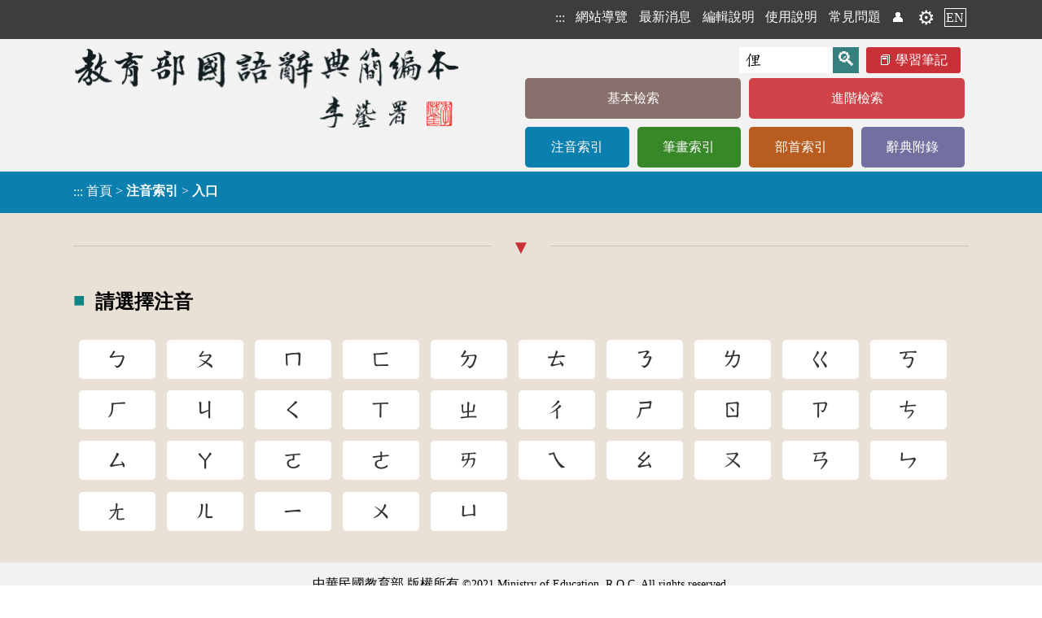

--- FILE ---
content_type: text/html;charset=UTF-8
request_url: https://dict.concised.moe.edu.tw/searchP.jsp?ID=0&word=%E4%BF%9A&la=0&powerMode=1
body_size: 3756
content:
<!DOCTYPE html>
<html lang='zh-Hant-TW'>
<head data-time="78ms." >
<meta charset="UTF-8" />
<meta name="viewport" content="width=device-width, initial-scale=1, minimum-scale=1, maximum-scale=5" />
<script src="/func.js"></script>
<script src="func2.js" async></script>

<!-- 簡介 -->
<title>注音索引 [入口] - 教育部《國語辭典簡編本》2021</title>
<meta name="theme-color" content="#E9E0D6" />
<meta name="Description" content="" />
<meta name="copyright" content="中華民國教育部 MOE, Taiwan">
<meta name="subject" content="國語學習">
<meta name="rating" content="General">
<meta name="author" content="CMEX中文數位化技術推廣基金會">
<link rel="canonical" href="https://dict.concised.moe.edu.tw/searchP.jsp?ID=0&word=%E4%BF%9A&la=0&powerMode=0" />
<link rel="alternate" href="https://dict.concised.moe.edu.tw/searchP.jsp?ID=0&word=%E4%BF%9A&la=0&powerMode=0" hreflang="zh-Hant-TW" />
<link rel="alternate" href="https://dict.concised.moe.edu.tw/searchP.jsp?ID=0&word=%E4%BF%9A&la=1&powerMode=0" hreflang="en" />
<link href="favicon.ico" type="image/vnd.microsoft.icon" rel="shortcut icon" />
<link href="favicon.ico" type="image/vnd.microsoft.icon" rel="icon" />
<link rel="stylesheet" href="/jjTool.css" type="text/css" />
<link rel="stylesheet" href="/set.css?1018" type="text/css" />
<link rel="mani fest" href="./manifest.json" />
<link rel="search" type="application/opensearchdescription+xml" href="https://dict.concised.moe.edu.tw/opensearch.xml" title="簡編本搜尋" />

<meta name="google-site-verification" content="Is9hdt76BjwT8QKzL9gZFM6PbVKSdVsgFjEv0t0I5YE" />
<!-- Global site tag (gtag.js) - Google Analytics -->
<script async src="https://www.googletagmanager.com/gtag/js?id=UA-46613723-1"></script>
<script>
if(location.href.indexOf("http://")==0)
	location.replace(location.href.replace("http:", "https:"));

  window.dataLayer = window.dataLayer || [];
  function gtag(){dataLayer.push(arguments);}
  gtag('js', new Date());

  gtag('config', 'UA-46613723-1');
  gtag('config', 'UA-46613723-2');
  gtag('config', 'G-FSWFXCGDX9');
  gtag('config', 'G-96YD0J25RB');
</script>

<style>
@font-face {
    font-family: 'entypo';
    font-style: normal;
    font-weight: normal;
	src: local('Times New Roman');
    src: url('https://weloveiconfonts.com/api/fonts/entypo/entypo.eot');
    src: url('https://weloveiconfonts.com/api/fonts/entypo/entypo.eot?#iefix') format('eot')
		, url('https://weloveiconfonts.com/api/fonts/entypo/entypo.woff') format('woff')
		, url('https://weloveiconfonts.com/api/fonts/entypo/entypo.ttf') format('truetype')
		, url('https://weloveiconfonts.com/api/fonts/entypo/entypo.svg#entypo') format('svg');
}

/* entypo */
[class*="entypo-"]:before { font-family: 'entypo', sans-serif; }
</style>

<script type="application/ld+json">
    {
      "@context" : "https://schema.org",
      "@type" : "WebSite",
      "name" : "教育部《重編國語辭典簡編本》2021",
      "alternateName" : ["教育部簡編本", "簡編本"],
      "url" : "https://dict.concised.moe.edu.tw/",
      "potentialAction": {
        "@type": "SearchAction",
        "target": {
          "@type": "EntryPoint",
          "urlTemplate": "https://dict.concised.moe.edu.tw/search.jsp?md=1&word={word}"
        },
        "query-input": "required maxlength=20 name=word"
      }
    }
</script>
<span itemscope itemtype="https://schema.org/WebSite">
<meta itemprop="url" content="https://dict.concised.moe.edu.tw/"/>
<meta itemprop="name" content="教育部《重編國語辭典簡編本》2021"/>
<meta itemprop="alternateName" content="教育部簡編本"/>
</span>


</head>
<body>
<a href="#main" class="hide" id=top>到主要頁面</a>
<h1>教育部《國語辭典簡編本》</h1>
<header id=header>
<div>

<div>
<!-- a href="https://www.naer.edu.tw/"><img src="img/logoA1.png" alt="國家教育研究院"></a -->
<div class=menu1>
<span onClick='' title="選單">☰<br></span>
<nav>
<h6  style='display:none;' aria-level="2">網站選單</h6>
<a href="javascript:" title="上方區域" accesskey="T">:::</a>
<a href='sitemap.jsp'>網站導覽</a>
<a href='search.jsp#news'>最新消息</a>
<a href='page.jsp?ID=1'>編輯說明</a>
<a href='page.jsp?ID=2'>使用說明</a>
<a href='qa.jsp'>常見問題</a>
<a href='/searchP.jsp?ID=0&word=%E4%BF%9A&la=0&powerMode=1' class=hide>威力模式</a> <a href=note.jsp title='會員'>👤</a> <a href=note.jsp title='會員' class=gear>⚙️</a><a href='search.jsp?la=1' class=lang>EN</a></nav>
</div>
</div>
</div>
<div>
<div class="banner2">
<a href="search.jsp?md=1" title="回基本檢索頁"><img src="img/banner2.png" alt="教育部《國語辭典簡編本》"></a>
<div>
<form name="headF" action="search.jsp#searchL">
<input name=md value=1 type=hidden>
<input name=word type=text value="俚" required
	placeholder="輸入字詞"
	aria-label="快速搜尋" onFocus="this.select();"><input type=submit value='🔍' title='查詢'>
<a href=note.jsp class=note>學習筆記</a>
</form>
<nav>
<h6  style='display:none;' aria-level="2">字典選單</h6>
<a href='search.jsp?md=1' style='background:#876F6B;' class='line1'>基本檢索</a><a href='search.jsp?md=2' style='background:#D24349;' class='line1'>進階檢索</a><a href='searchP.jsp' style='background:#0B7FAE;'>注音索引</a><a href='searchS.jsp' style='background:#388729;'>筆畫索引</a><a href='searchR.jsp' style='background:#B95C20;'>部首索引</a><a href='appendix.jsp' style='background:#7270A0;'>辭典附錄</a></nav>
</div>
</div>
</div>

<section id=mainContent style="background:#0B7FAE;">
<div onClick='this.evLink(event);'>
<a href="javascript:" title="中央區域" accesskey="M" id=main>:::</a>
<span data-href='index.jsp'>首頁</span> > 
<h2>注音索引</h2> > <h3>入口</h3></div>
</section>
</header>

<main  onClick="" onkeydown="return disableArrow(event);">
<section class=fme11>
<!-- 
body
 [78 ms.] --><section class=selectL>
<h4>請選擇注音</h4>
<a href="/searchP.jsp?SN=%E3%84%85#selectL" >ㄅ</a><a href="/searchP.jsp?SN=%E3%84%86#selectL" >ㄆ</a><a href="/searchP.jsp?SN=%E3%84%87#selectL" >ㄇ</a><a href="/searchP.jsp?SN=%E3%84%88#selectL" >ㄈ</a><a href="/searchP.jsp?SN=%E3%84%89#selectL" >ㄉ</a><a href="/searchP.jsp?SN=%E3%84%8A#selectL" >ㄊ</a><a href="/searchP.jsp?SN=%E3%84%8B#selectL" >ㄋ</a><a href="/searchP.jsp?SN=%E3%84%8C#selectL" >ㄌ</a><a href="/searchP.jsp?SN=%E3%84%8D#selectL" >ㄍ</a><a href="/searchP.jsp?SN=%E3%84%8E#selectL" >ㄎ</a><a href="/searchP.jsp?SN=%E3%84%8F#selectL" >ㄏ</a><a href="/searchP.jsp?SN=%E3%84%90#selectL" >ㄐ</a><a href="/searchP.jsp?SN=%E3%84%91#selectL" >ㄑ</a><a href="/searchP.jsp?SN=%E3%84%92#selectL" >ㄒ</a><a href="/searchP.jsp?SN=%E3%84%93#selectL" >ㄓ</a><a href="/searchP.jsp?SN=%E3%84%94#selectL" >ㄔ</a><a href="/searchP.jsp?SN=%E3%84%95#selectL" >ㄕ</a><a href="/searchP.jsp?SN=%E3%84%96#selectL" >ㄖ</a><a href="/searchP.jsp?SN=%E3%84%97#selectL" >ㄗ</a><a href="/searchP.jsp?SN=%E3%84%98#selectL" >ㄘ</a><a href="/searchP.jsp?SN=%E3%84%99#selectL" >ㄙ</a><a href="/searchP.jsp?SN=%E3%84%9A#selectL" >ㄚ</a><a href="/searchP.jsp?SN=%E3%84%9B#selectL" >ㄛ</a><a href="/searchP.jsp?SN=%E3%84%9C#selectL" >ㄜ</a><a href="/searchP.jsp?SN=%E3%84%9E#selectL" >ㄞ</a><a href="/searchP.jsp?SN=%E3%84%9F#selectL" >ㄟ</a><a href="/searchP.jsp?SN=%E3%84%A0#selectL" >ㄠ</a><a href="/searchP.jsp?SN=%E3%84%A1#selectL" >ㄡ</a><a href="/searchP.jsp?SN=%E3%84%A2#selectL" >ㄢ</a><a href="/searchP.jsp?SN=%E3%84%A3#selectL" >ㄣ</a><a href="/searchP.jsp?SN=%E3%84%A4#selectL" >ㄤ</a><a href="/searchP.jsp?SN=%E3%84%A6#selectL" >ㄦ</a><a href="/searchP.jsp?SN=%E3%84%A7#selectL" >ㄧ</a><a href="/searchP.jsp?SN=%E3%84%A8#selectL" >ㄨ</a><a href="/searchP.jsp?SN=%E3%84%A9#selectL" >ㄩ</a></section>
<a id=goTop onClick="setTimeout('document.documentElement.scrollTop=document.body.scrollTop=0;', 1);" href="#top"><div>︿</div>回頂端</a>

</section>
</main>
<footer id=footer>
<div class="copy">中華民國教育部 版權所有 <div class=idiv>©2021 Ministry of Education, R.O.C. All rights reserved.</div>
</div>
<div class="fme11 flex">
<a href="https://www.naer.edu.tw/"><img src="img/logoA2.png" alt="國家教育研究院" class=logo></a>

<div>
	<div>
	<a href="javascript:" title="下方區域" accesskey="B">:::</a>
	<a href="http://www.edu.tw/News_Content.aspx?n=9F932B3D33DCCF6B&sms=15283ECA9D7F60AA&s=C046940F587A693C" target=_blank rel="noreferrer noopener" title="開新視窗">
		個資法及隱私聲明</a> | 
	<a href="https://language.moe.gov.tw/001/Upload/Files/site_content/M0001/respub/index.html" target=_blank rel="noreferrer noopener" title="開新視窗">
		辭典公眾授權網</a> | 
	<a href="qa.jsp">意見交流</a> | 
	<a href="https://language.moe.gov.tw/" target=_blank rel="noreferrer noopener" title="開新視窗">
		網網相連</a>
	</div>

	<div class=addr>
	<span>三峽總院區地址：新北市三峽區三樹路2號、</span>
	<span>臺北院區地址：臺北市大安區和平東路一段179號、</span>
	<span>臺中院區地址：臺中市豐原區師範街67號</span>
	<span>電話總機：<A href="tel:+886-2-77407890">(02)7740-7890</a>、</span>
	<span>傳真：(02)7740-7064、</span>
	<span>TANet VoIP：9009-7890</span>
	</div>
</div>

<div class=count>
	<a href="https://accessibility.moda.gov.tw/Applications/Detail?category=20241028141107" title="無障礙網站(新開視窗)" target="_blank"><img src="img/aa.jpg" border="0" width="88" height="31" alt="通過AA無障礙網頁檢測" /></a>
	<span title="2026-01-11 00:02:45
+1451445

078ms.">
	線上人數: 1115<br/>
	累積總人次: 213,684,190</span>
</div>
</div>
</footer>
</body>
</html>

